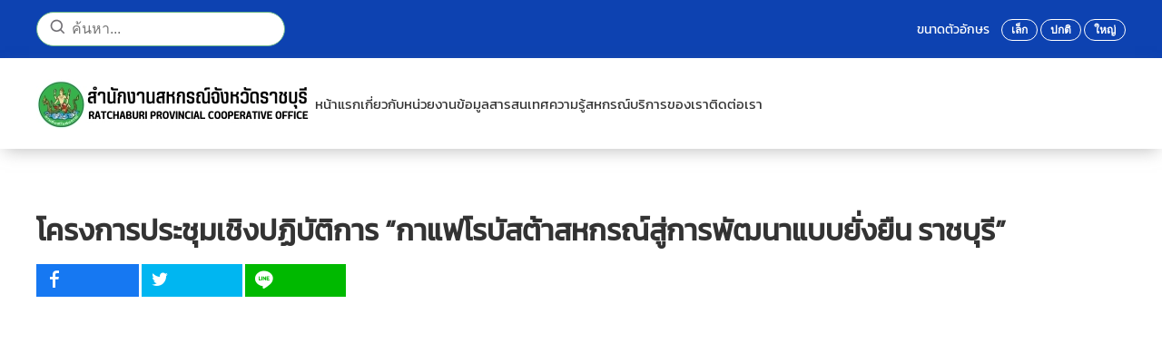

--- FILE ---
content_type: text/html; charset=utf-8
request_url: https://ratchaburi.web.cpd.go.th/news-all/tv-pr/211-tv-12072566.html
body_size: 11497
content:
<!DOCTYPE html>
<html lang="th-th" dir="ltr">
    <head>
        <meta name="viewport" content="width=device-width, initial-scale=1">
        <link rel="icon" href="/images/logo-s.png" sizes="any">
                <link rel="apple-touch-icon" href="/images/logo-s.png">
        <meta charset="utf-8">
	<base href="https://ratchaburi.web.cpd.go.th/news-all/tv-pr/211-tv-12072566.html">
	<meta name="author" content="admincpd">
	<title>สื่อประชาสัมพันธ์ผ่านทีวี - โครงการประชุมเชิงปฏิบัติการ “กาแฟโรบัสต้าสหกรณ์สู่การพัฒนาแบบยั่งยืน ราชบุรี” </title>
	<link href="https://ratchaburi.web.cpd.go.th/news-all/tv-pr/211-tv-12072566.html" rel="canonical">
<link href="/media/vendor/joomla-custom-elements/css/joomla-alert.min.css?0.2.0" rel="stylesheet" />
	<link href="/components/com_flexicontent/librairies/jquery/css/ui-lightness/jquery-ui-1.13.1.css" rel="stylesheet" />
	<link href="/components/com_flexicontent/assets/css/flexicontent.css?f345fe65e1e13afea118e866923be533" rel="stylesheet" />
	<link href="/components/com_flexicontent/assets/css/j4x.css?f345fe65e1e13afea118e866923be533" rel="stylesheet" />
	<link href="/components/com_flexicontent/librairies/select2/select2.css?3.5.4" rel="stylesheet" />
	<link href="/components/com_flexicontent/assets/css/fcvote.css?f345fe65e1e13afea118e866923be533" rel="stylesheet" />
	<link href="/components/com_flexicontent/librairies/bootstrap-toggle/css/bootstrap2-toggle.min.css" rel="stylesheet" />
	<link href="/components/com_flexicontent/templates/grid-item-video/css/item.css" rel="stylesheet" />
	<link href="/components/com_flexicontent/assets/css/tabber.css?f345fe65e1e13afea118e866923be533" rel="stylesheet" />
	<link href="/plugins/system/ampz/ampz/css/ampz.min.css" rel="stylesheet" />
	<link href="//fonts.googleapis.com/css?family=Open+Sans:400,600,700" rel="stylesheet" />
	<link href="/media/plg_system_jcepro/site/css/content.min.css?badb4208be409b1335b815dde676300e" rel="stylesheet" />
	<link href="/media/jfontsize/css/jfontsize.css" rel="stylesheet" />
	<link href="/modules/mod_flexiadvsearch/tmpl_common/module.css?f345fe65e1e13afea118e866923be533" rel="stylesheet" />
	<link href="/components/com_flexicontent/assets/css/flexi_filters.css?f345fe65e1e13afea118e866923be533" rel="stylesheet" />
	<link href="/media/system/css/joomla-fontawesome.min.css?3.0.32" rel="stylesheet" as="style" onload="this.onload=null;this.rel='stylesheet'" />
	<link href="/templates/yootheme_province/css/theme.12.css?1746159880" rel="stylesheet" />
	<link href="/templates/yootheme_province/css/custom.css?3.0.32" rel="stylesheet" />
	<link href="/plugins/system/djpopup/modules/builder/assets/css/djpopup.css?3.0.32" rel="stylesheet" />
	<style>
			/* This is via voting field parameter, please edit field configuration to override them */
			.voting-row div.fcvote.fcvote-box-main {
				line-height:24px!important;
			}
			.voting-row div.fcvote.fcvote-box-main > ul.fcvote_list {
				height:24px!important;
				width:120px!important;
			}
			.voting-row div.fcvote.fcvote-box-main > ul.fcvote_list > li.voting-links a,
			.voting-row div.fcvote.fcvote-box-main > ul.fcvote_list > li.current-rating {
				height:24px!important;
				line-height:24px!important;
			}
			.voting-row div.fcvote.fcvote-box-main > ul.fcvote_list,
			.voting-row div.fcvote.fcvote-box-main > ul.fcvote_list > li.voting-links a:hover,
			.voting-row div.fcvote.fcvote-box-main > ul.fcvote_list > li.current-rating {
				background-image:url(/components/com_flexicontent/assets/images/star-medium.png)!important;
			}
			
			/* This is via voting field parameter, please edit field configuration to override them */
			.voting-row div.fcvote > ul.fcvote_list {
				height:24px!important;
				width:120px!important;
			}
			.voting-row div.fcvote > ul.fcvote_list > li.voting-links a,
			.voting-row div.fcvote > ul.fcvote_list > li.current-rating {
				height:24px!important;
				line-height:24px!important;
			}
			.voting-row div.fcvote > ul.fcvote_list,
			.voting-row div.fcvote > ul.fcvote_list > li.voting-links a:hover,
			.voting-row div.fcvote > ul.fcvote_list > li.current-rating {
				background-image:url(/components/com_flexicontent/assets/images/star-medium.png)!important;
			}
			.voting-row div.fcvote ul.fcvote_list > .voting-links a.star1 { width: 20%!important; z-index: 6; }
.voting-row div.fcvote ul.fcvote_list > .voting-links a.star2 { width: 40%!important; z-index: 5; }
.voting-row div.fcvote ul.fcvote_list > .voting-links a.star3 { width: 60%!important; z-index: 4; }
.voting-row div.fcvote ul.fcvote_list > .voting-links a.star4 { width: 80%!important; z-index: 3; }
.voting-row div.fcvote ul.fcvote_list > .voting-links a.star5 { width: 100%!important; z-index: 2; }
</style>
	<style>
        #ampz_inline_mobile { background-color: #ffffff }
        @media (min-width: 600px) {
            #ampz_inline_mobile {
                display: none !important;
            }
        }
        @media (max-width: 600px) {
            #ampz_inline_mobile {
                display: block !important;
            }
        }</style>
	<style>.mfp-content{
			font-family: 'Open Sans', helvetica, arial, sans-serif;

		}</style>
<script type="application/json" class="joomla-script-options new">{"joomla.jtext":{"FLEXI_FORM_IS_BEING_SUBMITTED":"\u0e23\u0e39\u0e1b\u0e41\u0e1a\u0e1a\u0e08\u0e30\u0e16\u0e39\u0e01\u0e2a\u0e48\u0e07\u0e42\u0e1b\u0e23\u0e14\u0e23\u0e2d\u0e2a\u0e31\u0e01\u0e04\u0e23\u0e39\u0e48 ...","FLEXI_LOADING":"\u0e01\u0e33\u0e25\u0e31\u0e07\u0e42\u0e2b\u0e25\u0e14","FLEXI_NOT_AN_IMAGE_FILE":"FLEXI_NOT_AN_IMAGE_FILE","FLEXI_IMAGE":"\u0e1e\u0e32\u0e23\u0e32\u0e21\u0e34\u0e40\u0e15\u0e2d\u0e23\u0e4c\u0e23\u0e39\u0e1b\u0e20\u0e32\u0e1e","FLEXI_LOADING_IMAGES":"FLEXI_LOADING_IMAGES","FLEXI_THUMBNAILS":"FLEXI_THUMBNAILS","FLEXI_NO_ITEMS_SELECTED":"FLEXI_NO_ITEMS_SELECTED","FLEXI_ARE_YOU_SURE":"FLEXI_ARE_YOU_SURE","FLEXI_APPLYING_FILTERING":"\u0e43\u0e0a\u0e49\u0e01\u0e32\u0e23\u0e01\u0e23\u0e2d\u0e07","FLEXI_TYPE_TO_LIST":"... \u0e23\u0e32\u0e22\u0e01\u0e32\u0e23\u0e0a\u0e19\u0e34\u0e14","FLEXI_TYPE_TO_FILTER":"... \u0e0a\u0e19\u0e34\u0e14\u0e17\u0e35\u0e48\u0e08\u0e30\u0e01\u0e23\u0e2d\u0e07","FLEXI_UPDATING_CONTENTS":"\u0e2d\u0e31\u0e1b\u0e40\u0e14\u0e15\u0e40\u0e19\u0e37\u0e49\u0e2d\u0e2b\u0e32....","FLEXI_YOUR_BROWSER_DOES_NOT_SUPPORT_AJAX":"\u0e40\u0e1a\u0e23\u0e32\u0e27\u0e4c\u0e40\u0e0b\u0e2d\u0e23\u0e4c\u0e02\u0e2d\u0e07\u0e04\u0e38\u0e13\u0e44\u0e21\u0e48\u0e2a\u0e19\u0e31\u0e1a\u0e2a\u0e19\u0e38\u0e19 Ajax","FLEXI_ADDED_TO_YOUR_FAVOURITES":"\u0e40\u0e1e\u0e34\u0e48\u0e21\u0e40\u0e1b\u0e47\u0e19\u0e23\u0e32\u0e22\u0e01\u0e32\u0e23\u0e42\u0e1b\u0e23\u0e14\u0e02\u0e2d\u0e07\u0e04\u0e38\u0e13","FLEXI_YOU_NEED_TO_LOGIN":"\u0e04\u0e38\u0e13\u0e15\u0e49\u0e2d\u0e07\u0e40\u0e02\u0e49\u0e32\u0e2a\u0e39\u0e48\u0e23\u0e30\u0e1a\u0e1a\u0e01\u0e48\u0e2d\u0e19 \u0e16\u0e36\u0e07\u0e08\u0e30\u0e16\u0e39\u0e01\u0e40\u0e1e\u0e34\u0e48\u0e21\u0e25\u0e07\u0e43\u0e19\u0e23\u0e32\u0e22\u0e01\u0e32\u0e23\u0e42\u0e1b\u0e23\u0e14\u0e02\u0e2d\u0e07\u0e04\u0e38\u0e13","FLEXI_REMOVED_FROM_YOUR_FAVOURITES":"\u0e25\u0e1a\u0e2d\u0e2d\u0e01\u0e08\u0e32\u0e01\u0e23\u0e32\u0e22\u0e01\u0e32\u0e23\u0e42\u0e1b\u0e23\u0e14\u0e02\u0e2d\u0e07\u0e04\u0e38\u0e13","FLEXI_USERS":"\u0e2a\u0e21\u0e32\u0e0a\u0e34\u0e01","FLEXI_FAVOURE":"\u0e40\u0e1e\u0e34\u0e48\u0e21\u0e43\u0e19\u0e23\u0e32\u0e22\u0e01\u0e32\u0e23\u0e42\u0e1b\u0e23\u0e14","FLEXI_REMOVE_FAVOURITE":"\u0e25\u0e1a\u0e23\u0e32\u0e22\u0e01\u0e32\u0e23\u0e19\u0e35\u0e49\u0e08\u0e32\u0e01\u0e23\u0e32\u0e22\u0e01\u0e32\u0e23\u0e42\u0e1b\u0e23\u0e14\u0e02\u0e2d\u0e07\u0e04\u0e38\u0e13","FLEXI_FAVS_YOU_HAVE_SUBSCRIBED":"You have subscribed","FLEXI_FAVS_CLICK_TO_SUBSCRIBE":"Click to subscribe","FLEXI_TOTAL":"\u0e17\u0e31\u0e49\u0e07\u0e2b\u0e21\u0e14","ERROR":"\u0e21\u0e35\u0e02\u0e49\u0e2d\u0e1c\u0e34\u0e14\u0e1e\u0e25\u0e32\u0e14","MESSAGE":"\u0e02\u0e49\u0e2d\u0e04\u0e27\u0e32\u0e21","NOTICE":"\u0e41\u0e08\u0e49\u0e07\u0e43\u0e2b\u0e49\u0e17\u0e23\u0e32\u0e1a","WARNING":"\u0e04\u0e33\u0e40\u0e15\u0e37\u0e2d\u0e19","JCLOSE":"\u0e1b\u0e34\u0e14","JOK":"\u0e15\u0e01\u0e25\u0e07","JOPEN":"\u0e40\u0e1b\u0e34\u0e14"},"system.paths":{"root":"","rootFull":"https:\/\/ratchaburi.web.cpd.go.th\/","base":"","baseFull":"https:\/\/ratchaburi.web.cpd.go.th\/"},"csrf.token":"561b16eaebcd0479e94e0c84450911b5"}</script>
	<script src="/media/system/js/core.min.js?37ffe4186289eba9c5df81bea44080aff77b9684"></script>
	<script src="/media/vendor/webcomponentsjs/js/webcomponents-bundle.min.js?2.8.0" nomodule defer></script>
	<script src="/media/system/js/messages-es5.min.js?c29829fd2432533d05b15b771f86c6637708bd9d" nomodule defer></script>
	<script src="/media/system/js/joomla-hidden-mail-es5.min.js?b2c8377606bb898b64d21e2d06c6bb925371b9c3" nomodule defer></script>
	<script src="/media/vendor/jquery/js/jquery.min.js?3.7.1"></script>
	<script src="/media/legacy/js/jquery-noconflict.min.js?647005fc12b79b3ca2bb30c059899d5994e3e34d"></script>
	<script src="/media/system/js/joomla-hidden-mail.min.js?065992337609bf436e2fedbcbdc3de1406158b97" type="module"></script>
	<script src="/media/system/js/messages.min.js?7f7aa28ac8e8d42145850e8b45b3bc82ff9a6411" type="module"></script>
	<script src="/components/com_flexicontent/librairies/jquery/js/jquery-ui-1.13.1/jquery-ui.min.js"></script>
	<script src="/components/com_flexicontent/assets/js/flexi-lib.js?f345fe65e1e13afea118e866923be533"></script>
	<script src="/components/com_flexicontent/librairies/mousewheel/jquery.mousewheel.min.js"></script>
	<script src="/components/com_flexicontent/librairies/select2/select2.min.js?3.5.4"></script>
	<script src="/components/com_flexicontent/librairies/select2/select2.sortable.js?3.5.4"></script>
	<script src="/components/com_flexicontent/librairies/select2/select2_locale_th.js?3.5.4"></script>
	<script src="/components/com_flexicontent/assets/js/tmpl-common.js?f345fe65e1e13afea118e866923be533"></script>
	<script src="/components/com_flexicontent/assets/js/jquery-easing.js?f345fe65e1e13afea118e866923be533"></script>
	<script src="/components/com_flexicontent/assets/js/fcvote.js?f345fe65e1e13afea118e866923be533"></script>
	<script src="/components/com_flexicontent/librairies/bootstrap-toggle/js/bootstrap2-toggle.min.js"></script>
	<script src="/components/com_flexicontent/assets/js/fcfav.js?f345fe65e1e13afea118e866923be533"></script>
	<script src="/plugins/flexicontent_fields/sharedmedia/js/view.js?f345fe65e1e13afea118e866923be533"></script>
	<script src="/components/com_flexicontent/assets/js/tabber-minimized.js?f345fe65e1e13afea118e866923be533"></script>
	<script src="/plugins/system/ampz/ampz/js/ampz.min.js"></script>
	<script src="/media/jfontsize/js/jquery.jfontsize-1.0.min.js"></script>
	<script src="/media/com_widgetkit/js/maps.js" defer></script>
	<script src="/templates/yootheme/vendor/assets/uikit/dist/js/uikit.min.js?3.0.32"></script>
	<script src="/templates/yootheme/vendor/assets/uikit/dist/js/uikit-icons-design-bites.min.js?3.0.32"></script>
	<script src="/templates/yootheme/js/theme.js?3.0.32"></script>
	<script src="/plugins/system/djpopup/modules/builder/assets/js/djpopup.js?3.0.32"></script>
	<script>
				var jbase_url_fc = "https:\/\/ratchaburi.web.cpd.go.th\/";
				var jroot_url_fc = "https:\/\/ratchaburi.web.cpd.go.th\/";
				var jclient_path_fc = "";
			</script>
	<script>
					var fc_sef_lang = 'th';
					var fc_root_uri = '';
					var fc_base_uri = '';
					var FC_URL_VARS = [];
				</script>
	<script>
					jQuery( document ).ready(function() {
						jQuery("body").prepend('\
							<div id="fc_filter_form_blocker" style="display: none;">\
								<div class="fc_blocker_overlay" style="background-color: rgba(0, 0, 0, 0.3);"></div>\
								<div class="fc_blocker_content" style="background-color: rgba(255, 255, 255, 1); color: rgba(0, 0, 0, 1);">\
									\
									<div class="fc_blocker_mssg" style="" >ใช้การกรอง</div>\
									<div class="fc_blocker_bar"><div style="background-color: rgba(0, 153, 255, 1);"></div></div>\
								</div>\
							</div>\
						');
					});
				</script>
	<script>
				if (typeof jQuery.fn.chosen == 'function') {
					jQuery.fn.chosen_fc = jQuery.fn.chosen;
					jQuery.fn.chosen = function(){
						var args = arguments;
						var result;
						jQuery(this).each(function() {
							if (jQuery(this).hasClass('use_select2_lib') || jQuery(this).hasClass('fc_no_js_attach')) return;
							result = jQuery(this).chosen_fc(args);
						});
						return result;
					};
				}
				
					jQuery(document).ready(function()
					{
						window.skip_select2_js = 0;
						fc_attachSelect2('body');
					});
				</script>
	<script>
					jQuery(document).ready(function(){
						jQuery('input.fc_checkboxtoggle').bootstrapToggle();
					});
				</script>
	<script>
		var fcfav_toggle_style = 2;
		var fcfav_status_info = 0;
		var fcfav_toggle_info = 1;
	</script>
	<script> document.write('<style type="text/css">.fctabber{display:none;}<\/style>'); </script>
	<script>
		var fc_validateOnSubmitForm = 1;
	</script>
	<script>var ampzSettings = {"ampzCounts":"","ampzNetworks":["facebook","twitter","line"],"ampzEntranceDelay":"1.5s","ampzEntranceDelayMobile":"1.5s","ampzMobileOnlyButtons":"","ampzMobileWidth":"600","ampzFlyinEntranceEffect":"ampz_flyin_right bounceInUp","ampzThresholdTotalShares":"0","ampzBaseUrl":"https:\/\/ratchaburi.web.cpd.go.th\/","ampzShareUrl":"https%3A%2F%2Fratchaburi.web.cpd.go.th%2Fnews-all%2Ftv-pr%2F211-tv-12072566.html","ampzOpenInNewTab":"","ampzFbAT":"0","ampzCacheLifetime":"3600","ampzCachedCounts":"","ampzFlyInTriggerBottom":"","ampzFlyInTriggerTime":"","ampzFlyInTriggerTimeSeconds":"10000","ampzActiveComponent":"com_flexicontent","ampzFlyInDisplayMobile":"","ampzInlineDisplayMobile":"","ampzInlineDisableExpandOnHover":"","ampzSidebarDisplayMobile":"","ampzFlyInCookieType":"never","ampzFlyInCookieDuration":"5","ampzSideBarVisibility":"inline","ampzMobileVisibility":"inline","ampzSideBarStartClosed":""};</script>
	<script>document.addEventListener('DOMContentLoaded', function() {
            Array.prototype.slice.call(document.querySelectorAll('a span[id^="cloak"]')).forEach(function(span) {
                span.innerText = span.textContent;
            });
        });</script>
	<script>
	jQuery(document).ready(function() {
		jQuery("#default_form_132 input:not(.fc_autosubmit_exclude):not(.select2-input), #default_form_132 select:not(.fc_autosubmit_exclude)").on("change", function() {
			var form=document.getElementById("default_form_132");
			adminFormPrepare(form, 1);
		});
	});
</script>
	<!--[if IE 8]>
				<link href="/components/com_flexicontent/assets/css/ie8.css?f345fe65e1e13afea118e866923be533" rel="stylesheet" />
				<![endif]-->
	<meta property="og:title" content="โครงการประชุมเชิงปฏิบัติการ “กาแฟโรบัสต้าสหกรณ์สู่การพัฒนาแบบยั่งยืน ราชบุรี”" />
	<meta property="og:description" content=" กรมส่งเสริมสหกรณ์ จัดประชุมเชิงปฏิบติการ “กาแฟโรบัสต้า สหกรณ์สู่การพัฒนาแบบยั่งยืน ราชบุรี” สนับสนุนองค์ความรู้ และการแปรรูป และการตลาด ชูความหอม รสชาติอร่อยที่เป็นเอกลักษณ์ของกาแฟราชบุรี นายวิศิษฐ์ ศรีสุวรรณ์ อธิบดีกรมส่งเสริมสหกรณ์ เปิดโครงการประชุมเชิงปฏิบัติการ ..." />
	<script type="text/javascript">
	(function ($) {
		$().ready(function () {
			 $('body').jfontsize({
			     btnMinusClasseId: '#jfontsize-minus',
			     btnDefaultClasseId: '#jfontsize-default',
			     btnPlusClasseId: '#jfontsize-plus',
			     btnMinusMaxHits: 10,
			     btnPlusMaxHits: 10,
			     sizeChange: 2
			 });
		});
	})(jQuery)
</script>
	<script>var $theme = {};</script>

    
<!-- BEGIN Advanced Google Analytics - http://deconf.com/advanced-google-analytics-joomla/ -->

<script async src="https://www.googletagmanager.com/gtag/js?id=G-1DQJW54YKM"></script>
<script>
  window.dataLayer = window.dataLayer || [];
  function gtag(){dataLayer.push(arguments);}
  gtag('js', new Date());
  gtag('config', 'G-1DQJW54YKM', {
  'anonymize_ip': true,
  'custom_map': {'dimension1':'aiwp_dim_1','dimension2':'aiwp_dim_2','dimension3':'aiwp_dim_3','dimension4':'aiwp_dim_4'}
  });
  gtag('event', 'aiwp_dimensions', {'aiwp_dim_1':'admincpd','aiwp_dim_2':'\u0e2a\u0e37\u0e48\u0e2d\u0e1b\u0e23\u0e30\u0e0a\u0e32\u0e2a\u0e31\u0e21\u0e1e\u0e31\u0e19\u0e18\u0e4c\u0e1c\u0e48\u0e32\u0e19\u0e17\u0e35\u0e27\u0e35','aiwp_dim_3':'2023','aiwp_dim_4':'guest'});

  if (window.performance) {
    var timeSincePageLoad = Math.round(performance.now());
    gtag('event', 'timing_complete', {
      'name': 'load',
      'value': timeSincePageLoad,
      'event_category': 'JS Dependencies'
    });
  }
</script>
<!-- END Advanced Google Analytics -->


</head>
    <body class="item-id-211 item-catid-23 type-id-2 type-alias-video ">

        
        
        <div class="tm-page">

                        


<div class="tm-header-mobile uk-hidden@m" uk-header>


    
        <div class="uk-navbar-container">

            <div class="uk-container uk-container-expand">
                <nav class="uk-navbar" uk-navbar="{&quot;container&quot;:&quot;.tm-header-mobile&quot;}">

                                        <div class="uk-navbar-left">

                                                    <a href="https://ratchaburi.web.cpd.go.th/" aria-label="Back to home" class="uk-logo uk-navbar-item">
    <picture>
<source type="image/webp" srcset="/templates/yootheme/cache/b2/logocpd2566-b2750da2.webp 306w, /templates/yootheme/cache/14/logocpd2566-14eb7810.webp 307w" sizes="(min-width: 307px) 307px">
<img alt loading="eager" src="/templates/yootheme/cache/cd/logocpd2566-cd356535.png" width="307" height="55">
</picture></a>
                        
                        
                    </div>
                    
                    
                                        <div class="uk-navbar-right">

                                                    
                        
                        <a uk-toggle aria-label="Open Menu" href="#tm-dialog-mobile" class="uk-navbar-toggle">

        
        <div uk-navbar-toggle-icon></div>

        
    </a>

                    </div>
                    
                </nav>
            </div>

        </div>

    




        <div id="tm-dialog-mobile" uk-offcanvas="container: true; overlay: true" mode="slide" flip>
        <div class="uk-offcanvas-bar uk-flex uk-flex-column">

                        <button class="uk-offcanvas-close uk-close-large" type="button" uk-close uk-toggle="cls: uk-close-large; mode: media; media: @s"></button>
            
                        <div class="uk-margin-auto-bottom">
                
<div class="uk-grid uk-child-width-1-1">    <div>
<div class="uk-panel" id="module-menu-dialog-mobile">

    
    
<ul class="uk-nav uk-nav-default uk-nav-accordion" uk-nav="targets: &gt; .js-accordion">
    
	<li class="item-101"><a href="/"> หน้าแรก</a></li>
	<li class="item-102 js-accordion uk-parent"><a href> เกี่ยวกับหน่วยงาน <span uk-nav-parent-icon></span></a>
	<ul class="uk-nav-sub">

		<li class="item-176"><a href="/about-us/vision.html"> วิสัยทัศน์ พันธกิจ และเป้าหมาย</a></li>
		<li class="item-177"><a href="/about-us/structure.html"> โครงสร้างหน่วยงานและอัตรากำลัง</a></li>
		<li class="item-178"><a href="/about-us/authority.html"> อำนาจหน้าที่ของหน่วยงาน</a></li>
		<li class="item-330"><a href="/about-us/staff.html"> ทำเนียบบุคลากร</a></li>
		<li class="item-180"><a href="/about-us/plan-and-project.html"> แผนงาน/โครงการและงบประมาณในแต่ละปี</a></li>
		<li class="item-342"><a href="/about-us/resultactionplanyears.html"> รายงานผลการปฏิบัติงานในแต่ละปี</a></li>
		<li class="item-343"><a href="/about-us/cpdplan25662570.html"> แผนพัฒนาการสหกรณ์ ฉบับที่ 5 พ.ศ. 2566 - 2570</a></li></ul></li>
	<li class="item-103 js-accordion uk-parent"><a href> ข้อมูลสารสนเทศ <span uk-nav-parent-icon></span></a>
	<ul class="uk-nav-sub">

		<li class="item-181"><a href="/maindata/deputy-registrar-of-cooperatives.html"> ชื่อรองนายทะเบียนสหกรณ์</a></li>
		<li class="item-182"><a href="https://drive.google.com/file/d/1kVMp-_FJksT7sf9RRgkg9vc-tFOb0Lw5/view?usp=sharing" target="_blank"> ชื่อผู้ตรวจการสหกรณ์</a></li>
		<li class="item-344"><a href="https://drive.google.com/file/d/100M1zuOfmm8lAL9w-8FzDXxOWMEftIXe/view?usp=sharing" target="_blank"> ผู้สอบบัญชีสหกรณ์</a></li>
		<li class="item-183"><a href="https://drive.google.com/file/d/17H0am152IL6V9ih-2NWuImZ3Kx2ykEi-/view?usp=sharing" target="_blank"> ชื่อผู้ชำระบัญชี</a></li>
		<li class="item-184"><a href="/maindata/cooperative-information.html"> สารสนเทศสหกรณ์</a></li>
		<li class="item-185"><a href="/maindata/farmers-information.html"> สารสนเทศกลุ่มเกษตรกร</a></li>
		<li class="item-186"><a href="/maindata/career-information.html"> สารสนเทศกลุ่มอาชีพ</a></li>
		<li class="item-345"><a href="/maindata/cpd-reportall.html"> รายงานประจำปี</a></li>
		<li class="item-187"><a href="/maindata/cooperative-development-fund.html"> กองทุนพัฒนาสหกรณ์</a></li>
		<li class="item-188"><a href="/maindata/cooperatives-in-royal-initiative-projects.html"> สหกรณ์ในโครงการพระราชดำริ</a></li></ul></li>
	<li class="item-104 js-accordion uk-parent"><a href> ความรู้สหกรณ์ <span uk-nav-parent-icon></span></a>
	<ul class="uk-nav-sub">

		<li class="item-189"><a href="/cooperative-knowledge/history-of-the-father-of-thai-cooperatives.html"> ประวัติพระบิดาแห่งการสหกรณ์ไทย</a></li>
		<li class="item-190"><a href="/cooperative-knowledge/cooperative-history.html"> ประวัติการสหกรณ์</a></li>
		<li class="item-191"><a href="/cooperative-knowledge/history-of-cooperatives-in-thailand.html"> ประวัติการสหกรณ์ในประเทศไทย</a></li>
		<li class="item-192"><a href="/cooperative-knowledge/definition-of-cooperative.html"> ความหมายของสหกรณ์</a></li>
		<li class="item-193"><a href="/cooperative-knowledge/cooperative-type.html"> ประเภทสหกรณ์</a></li>
		<li class="item-194"><a href="/cooperative-knowledge/cooperative-values.html"> คุณค่าสหกรณ์</a></li>
		<li class="item-195"><a href="/cooperative-knowledge/ideology-principles-methods.html"> อุดมการณ์สหกรณ์/หลักการณ์สหกรณ์/วิธีการสหกรณ์</a></li>
		<li class="item-196"><a href="/cooperative-knowledge/draft-regulations-for-cooperatives.html"> ร่างระเบียบข้อบังคับสหกรณ์</a></li>
		<li class="item-197"><a href="/cooperative-knowledge/cooperative-establishment-process.html"> ขั้นตอนการจัดตั้งสหกรณ์</a></li>
		<li class="item-198"><a href="/cooperative-knowledge/comparisons.html"> ข้อเปรียบเทียบระหว่างสหกรณ์กับองค์กรธุรกิจรูปแบบอื่น</a></li>
		<li class="item-199"><a href="/cooperative-knowledge/code-of-conduct.html"> การกำหนดจรรยาบรรณของคณะกรรมการและเจ้าหน้าที่สหกรณ์</a></li>
		<li class="item-105"><a href="http://e-service.cpd.go.th/elib/list_g1.asp" target="_blank"> กฏหมายสหกรณ์</a></li></ul></li>
	<li class="item-107 js-accordion uk-parent"><a href> บริการของเรา <span uk-nav-parent-icon></span></a>
	<ul class="uk-nav-sub">

		<li class="item-200"><a href="/service/cooperative-establishment-process.html">  ขั้นตอนการจัดตั้งสหกรณ์</a></li>
		<li class="item-201"><a href="https://cpd.go.th/infographic-cpd" target="_blank"> อินโฟกราฟฟิกบริการประชาชน</a></li>
		<li class="item-202"><a href="/service/form-download.html"> ดาวน์โหลดแบบฟอร์ม</a></li>
		<li class="item-203"><a href="/service/document-download.html"> เอกสารดาวน์โหลด</a></li>
		<li class="item-204"><a href="/service/km.html"> การจัดการองค์ความรู้ (KM) </a></li>
		<li class="item-205"><a href="/service/faq.html"> คำถามที่พบบ่อย(FAQ)</a></li>
		<li class="item-206"><a href="https://cpd.go.th/app-cpd.html" target="_blank"> แอพพลิเคชั่นกรมส่งเสริมสหกรณ์</a></li></ul></li>
	<li class="item-212 uk-parent"><a href="#" uk-scroll> ติดต่อเรา <span uk-nav-parent-icon></span></a>
	<ul class="uk-nav-sub">

		<li class="item-225"><a href="/contact-us/address-and-tel.html"> ติดต่อเรา</a></li>
		<li class="item-213"><a href="/contact-us/webboard.html"> เว็บบอร์ด</a></li>
		<li class="item-214"><a href="/contact-us/sitemap.html"> แผนผังเว็บไซต์</a></li></ul></li>
	<li class="item-327"><a href="/search.html" class="search-extend"> ค้นหา</a></li></ul>

</div>
</div></div>
            </div>
            
            
        </div>
    </div>
    
    
    

</div>



<div class="tm-toolbar tm-toolbar-default uk-visible@m">
    <div class="uk-container uk-flex uk-flex-middle">

                <div>
            <div class="uk-grid-medium uk-child-width-auto uk-flex-middle" uk-grid="margin: uk-margin-small-top">

                                <div>
<div class="uk-panel" id="module-132">

    
    
<div class="mod_flexiadvsearch_wrapper mod_flexiadvsearch_wrap" id="mod_flexiadvsearch_default132">

<form class="mod_flexiadvsearch" name="default_form_132" id="default_form_132" action="/search.html" method="post" role="search">

	
					<input type="hidden" name="contenttypes[]" value="2" />
				<input type="hidden" name="contenttypes[]" value="3" />
			
	<div class="search">
		<input name="option" type="hidden" value="com_flexicontent" />
		<input name="view" type="hidden" value="search" />
		<span class="fc_filter_html fc_text_search">
		
			<input type="text"
				data-txt_ac_lang="th-TH"
				id="mod_search_searchword-132" class="fc_text_filter fc_index_complete_simple fc_basic_complete "
				placeholder="ค้นหา..." label="ค้นหา..."  name="q"  size="20" maxlength="200" value="" aria-label="ค้นหา..."  /><input type="submit" value="ค้นหา" style="position:absolute; left:-9999px;" onclick="this.form.q.focus();" />
		</span>
	</div>


</form>
</div>


</div>
</div>
                
                
            </div>
        </div>
        
                <div class="uk-margin-auto-left">
            <div class="uk-grid-medium uk-child-width-auto uk-flex-middle" uk-grid="margin: uk-margin-small-top">
                <div>
<div class="uk-panel" id="module-133">

    
    <div class="jfontsize">ขนาดตัวอักษร
	<a class="jfontsize-button" id="jfontsize-minus">เล็ก</a>
	<a class="jfontsize-button" id="jfontsize-default">ปกติ</a>
	<a class="jfontsize-button" id="jfontsize-plus">ใหญ่</a>
</div>

</div>
</div>
            </div>
        </div>
        
    </div>
</div>

<div class="tm-header uk-visible@m" uk-header>



    
        <div class="uk-navbar-container">

            <div class="uk-container">
                <nav class="uk-navbar" uk-navbar="{&quot;align&quot;:&quot;left&quot;,&quot;container&quot;:&quot;.tm-header&quot;,&quot;boundary&quot;:&quot;.tm-header .uk-navbar-container&quot;}">

                                        <div class="uk-navbar-left">

                                                    <a href="https://ratchaburi.web.cpd.go.th/" aria-label="Back to home" class="uk-logo uk-navbar-item">
    <picture>
<source type="image/webp" srcset="/templates/yootheme/cache/b2/logocpd2566-b2750da2.webp 306w, /templates/yootheme/cache/14/logocpd2566-14eb7810.webp 307w" sizes="(min-width: 307px) 307px">
<img alt loading="eager" src="/templates/yootheme/cache/cd/logocpd2566-cd356535.png" width="307" height="55">
</picture></a>
                        
                                                    
<ul class="uk-navbar-nav">
    
	<li class="item-101"><a href="/"> หน้าแรก</a></li>
	<li class="item-102 uk-parent"><a role="button"> เกี่ยวกับหน่วยงาน</a>
	<div class="uk-navbar-dropdown" uk-drop="{&quot;clsDrop&quot;:&quot;uk-navbar-dropdown&quot;,&quot;flip&quot;:&quot;false&quot;,&quot;container&quot;:&quot;.tm-header&quot;,&quot;mode&quot;:&quot;hover&quot;,&quot;pos&quot;:&quot;bottom-left&quot;}"><div class="uk-navbar-dropdown-grid uk-child-width-1-1" uk-grid><div><ul class="uk-nav uk-navbar-dropdown-nav">

		<li class="item-176"><a href="/about-us/vision.html"> วิสัยทัศน์ พันธกิจ และเป้าหมาย</a></li>
		<li class="item-177"><a href="/about-us/structure.html"> โครงสร้างหน่วยงานและอัตรากำลัง</a></li>
		<li class="item-178"><a href="/about-us/authority.html"> อำนาจหน้าที่ของหน่วยงาน</a></li>
		<li class="item-330"><a href="/about-us/staff.html"> ทำเนียบบุคลากร</a></li>
		<li class="item-180"><a href="/about-us/plan-and-project.html"> แผนงาน/โครงการและงบประมาณในแต่ละปี</a></li>
		<li class="item-342"><a href="/about-us/resultactionplanyears.html"> รายงานผลการปฏิบัติงานในแต่ละปี</a></li>
		<li class="item-343"><a href="/about-us/cpdplan25662570.html"> แผนพัฒนาการสหกรณ์ ฉบับที่ 5 พ.ศ. 2566 - 2570</a></li></ul></div></div></div></li>
	<li class="item-103 uk-parent"><a role="button"> ข้อมูลสารสนเทศ</a>
	<div class="uk-navbar-dropdown" uk-drop="{&quot;clsDrop&quot;:&quot;uk-navbar-dropdown&quot;,&quot;flip&quot;:&quot;false&quot;,&quot;container&quot;:&quot;.tm-header&quot;,&quot;mode&quot;:&quot;hover&quot;,&quot;pos&quot;:&quot;bottom-left&quot;}"><div class="uk-navbar-dropdown-grid uk-child-width-1-1" uk-grid><div><ul class="uk-nav uk-navbar-dropdown-nav">

		<li class="item-181"><a href="/maindata/deputy-registrar-of-cooperatives.html"> ชื่อรองนายทะเบียนสหกรณ์</a></li>
		<li class="item-182"><a href="https://drive.google.com/file/d/1kVMp-_FJksT7sf9RRgkg9vc-tFOb0Lw5/view?usp=sharing" target="_blank"> ชื่อผู้ตรวจการสหกรณ์</a></li>
		<li class="item-344"><a href="https://drive.google.com/file/d/100M1zuOfmm8lAL9w-8FzDXxOWMEftIXe/view?usp=sharing" target="_blank"> ผู้สอบบัญชีสหกรณ์</a></li>
		<li class="item-183"><a href="https://drive.google.com/file/d/17H0am152IL6V9ih-2NWuImZ3Kx2ykEi-/view?usp=sharing" target="_blank"> ชื่อผู้ชำระบัญชี</a></li>
		<li class="item-184"><a href="/maindata/cooperative-information.html"> สารสนเทศสหกรณ์</a></li>
		<li class="item-185"><a href="/maindata/farmers-information.html"> สารสนเทศกลุ่มเกษตรกร</a></li>
		<li class="item-186"><a href="/maindata/career-information.html"> สารสนเทศกลุ่มอาชีพ</a></li>
		<li class="item-345"><a href="/maindata/cpd-reportall.html"> รายงานประจำปี</a></li>
		<li class="item-187"><a href="/maindata/cooperative-development-fund.html"> กองทุนพัฒนาสหกรณ์</a></li>
		<li class="item-188"><a href="/maindata/cooperatives-in-royal-initiative-projects.html"> สหกรณ์ในโครงการพระราชดำริ</a></li></ul></div></div></div></li>
	<li class="item-104 uk-parent"><a role="button"> ความรู้สหกรณ์</a>
	<div class="uk-navbar-dropdown" uk-drop="{&quot;clsDrop&quot;:&quot;uk-navbar-dropdown&quot;,&quot;flip&quot;:&quot;false&quot;,&quot;container&quot;:&quot;.tm-header&quot;,&quot;mode&quot;:&quot;hover&quot;,&quot;pos&quot;:&quot;bottom-left&quot;}"><div class="uk-navbar-dropdown-grid uk-child-width-1-1" uk-grid><div><ul class="uk-nav uk-navbar-dropdown-nav">

		<li class="item-189"><a href="/cooperative-knowledge/history-of-the-father-of-thai-cooperatives.html"> ประวัติพระบิดาแห่งการสหกรณ์ไทย</a></li>
		<li class="item-190"><a href="/cooperative-knowledge/cooperative-history.html"> ประวัติการสหกรณ์</a></li>
		<li class="item-191"><a href="/cooperative-knowledge/history-of-cooperatives-in-thailand.html"> ประวัติการสหกรณ์ในประเทศไทย</a></li>
		<li class="item-192"><a href="/cooperative-knowledge/definition-of-cooperative.html"> ความหมายของสหกรณ์</a></li>
		<li class="item-193"><a href="/cooperative-knowledge/cooperative-type.html"> ประเภทสหกรณ์</a></li>
		<li class="item-194"><a href="/cooperative-knowledge/cooperative-values.html"> คุณค่าสหกรณ์</a></li>
		<li class="item-195"><a href="/cooperative-knowledge/ideology-principles-methods.html"> อุดมการณ์สหกรณ์/หลักการณ์สหกรณ์/วิธีการสหกรณ์</a></li>
		<li class="item-196"><a href="/cooperative-knowledge/draft-regulations-for-cooperatives.html"> ร่างระเบียบข้อบังคับสหกรณ์</a></li>
		<li class="item-197"><a href="/cooperative-knowledge/cooperative-establishment-process.html"> ขั้นตอนการจัดตั้งสหกรณ์</a></li>
		<li class="item-198"><a href="/cooperative-knowledge/comparisons.html"> ข้อเปรียบเทียบระหว่างสหกรณ์กับองค์กรธุรกิจรูปแบบอื่น</a></li>
		<li class="item-199"><a href="/cooperative-knowledge/code-of-conduct.html"> การกำหนดจรรยาบรรณของคณะกรรมการและเจ้าหน้าที่สหกรณ์</a></li>
		<li class="item-105"><a href="http://e-service.cpd.go.th/elib/list_g1.asp" target="_blank"> กฏหมายสหกรณ์</a></li></ul></div></div></div></li>
	<li class="item-107 uk-parent"><a role="button"> บริการของเรา</a>
	<div class="uk-navbar-dropdown" uk-drop="{&quot;clsDrop&quot;:&quot;uk-navbar-dropdown&quot;,&quot;flip&quot;:&quot;false&quot;,&quot;container&quot;:&quot;.tm-header&quot;,&quot;mode&quot;:&quot;hover&quot;,&quot;pos&quot;:&quot;bottom-left&quot;}"><div class="uk-navbar-dropdown-grid uk-child-width-1-1" uk-grid><div><ul class="uk-nav uk-navbar-dropdown-nav">

		<li class="item-200"><a href="/service/cooperative-establishment-process.html">  ขั้นตอนการจัดตั้งสหกรณ์</a></li>
		<li class="item-201"><a href="https://cpd.go.th/infographic-cpd" target="_blank"> อินโฟกราฟฟิกบริการประชาชน</a></li>
		<li class="item-202"><a href="/service/form-download.html"> ดาวน์โหลดแบบฟอร์ม</a></li>
		<li class="item-203"><a href="/service/document-download.html"> เอกสารดาวน์โหลด</a></li>
		<li class="item-204"><a href="/service/km.html"> การจัดการองค์ความรู้ (KM) </a></li>
		<li class="item-205"><a href="/service/faq.html"> คำถามที่พบบ่อย(FAQ)</a></li>
		<li class="item-206"><a href="https://cpd.go.th/app-cpd.html" target="_blank"> แอพพลิเคชั่นกรมส่งเสริมสหกรณ์</a></li></ul></div></div></div></li>
	<li class="item-212 uk-parent"><a href="#" uk-scroll> ติดต่อเรา</a>
	<div class="uk-navbar-dropdown"><div class="uk-navbar-dropdown-grid uk-child-width-1-1" uk-grid><div><ul class="uk-nav uk-navbar-dropdown-nav">

		<li class="item-225"><a href="/contact-us/address-and-tel.html"> ติดต่อเรา</a></li>
		<li class="item-213"><a href="/contact-us/webboard.html"> เว็บบอร์ด</a></li>
		<li class="item-214"><a href="/contact-us/sitemap.html"> แผนผังเว็บไซต์</a></li></ul></div></div></div></li>
	<li class="item-327"><a href="/search.html" class="search-extend"> ค้นหา</a></li></ul>

                        
                        
                    </div>
                    
                    
                    
                </nav>
            </div>

        </div>

    







</div>

            
            

            
            <div id="tm-main"  class="tm-main uk-section uk-section-default" uk-height-viewport="expand: true">
                <div class="uk-container">

                    
                            
            
            <div id="system-message-container" aria-live="polite"></div>

            
<div id="flexicontent" class="flexicontent fc-item-block news fcitems fcitem211 fctype2 fcmaincat23 menuitem222 " itemscope itemtype="http://schema.org/Article">
	
		
  	
		
				
				
		
		
		
		
	
			<!-- BOF item title -->
		<h2 class="contentheading">
			<span class="fc_item_title" itemprop="name">
			โครงการประชุมเชิงปฏิบัติการ “กาแฟโรบัสต้าสหกรณ์สู่การพัฒนาแบบยั่งยืน ราชบุรี”			</span>
		</h2><!-- start ampz inline_top --><div id="ampz_inline_top" style= "font-family: 'Open Sans', helvetica, arial, sans-serif" class=""  data-combineafter="4" data-buttontemplate="template_amsterdam" data-buttonsize="ampz_btn_big" data-buttonwidth="orig_width">  <div class="ampz_container ampz_no_count"><ul>
                            <li class="">
        					    <a aria-label="inline_top_facebook" class="template_amsterdam ampz_btn ampz_btn_big ampz_facebook ampz_colorbg" data-url="https%3A%2F%2Fratchaburi.web.cpd.go.th%2Fnews-all%2Ftv-pr%2F211-tv-12072566.html" data-basecount="0" data-shareposition="inline_top"  data-sharetype="facebook" data-text="%E0%B8%AA%E0%B8%B7%E0%B9%88%E0%B8%AD%E0%B8%9B%E0%B8%A3%E0%B8%B0%E0%B8%8A%E0%B8%B2%E0%B8%AA%E0%B8%B1%E0%B8%A1%E0%B8%9E%E0%B8%B1%E0%B8%99%E0%B8%98%E0%B9%8C%E0%B8%9C%E0%B9%88%E0%B8%B2%E0%B8%99%E0%B8%97%E0%B8%B5%E0%B8%A7%E0%B8%B5+-+%E0%B9%82%E0%B8%84%E0%B8%A3%E0%B8%87%E0%B8%81%E0%B8%B2%E0%B8%A3%E0%B8%9B%E0%B8%A3%E0%B8%B0%E0%B8%8A%E0%B8%B8%E0%B8%A1%E0%B9%80%E0%B8%8A%E0%B8%B4%E0%B8%87%E0%B8%9B%E0%B8%8F%E0%B8%B4%E0%B8%9A%E0%B8%B1%E0%B8%95%E0%B8%B4%E0%B8%81%E0%B8%B2%E0%B8%A3+%26ldquo%3B%E0%B8%81%E0%B8%B2%E0%B9%81%E0%B8%9F%E0%B9%82%E0%B8%A3%E0%B8%9A%E0%B8%B1%E0%B8%AA%E0%B8%95%E0%B9%89%E0%B8%B2%E0%B8%AA%E0%B8%AB%E0%B8%81%E0%B8%A3%E0%B8%93%E0%B9%8C%E0%B8%AA%E0%B8%B9%E0%B9%88%E0%B8%81%E0%B8%B2%E0%B8%A3%E0%B8%9E%E0%B8%B1%E0%B8%92%E0%B8%99%E0%B8%B2%E0%B9%81%E0%B8%9A%E0%B8%9A%E0%B8%A2%E0%B8%B1%E0%B9%88%E0%B8%87%E0%B8%A2%E0%B8%B7%E0%B8%99+%E0%B8%A3%E0%B8%B2%E0%B8%8A%E0%B8%9A%E0%B8%B8%E0%B8%A3%E0%B8%B5%26rdquo%3B+"  href="#">
        					        <i class="ampz ampz-icoon ampz-icoon-facebook"></i>
                          <span class="ampz_network_label">FACEBOOK</span></a>
                        
                            <li class="">
        					    <a aria-label="inline_top_twitter" class="template_amsterdam ampz_btn ampz_btn_big ampz_twitter ampz_colorbg" data-url="https%3A%2F%2Fratchaburi.web.cpd.go.th%2Fnews-all%2Ftv-pr%2F211-tv-12072566.html" data-basecount="0" data-shareposition="inline_top"  data-sharetype="twitter" data-text="%E0%B8%AA%E0%B8%B7%E0%B9%88%E0%B8%AD%E0%B8%9B%E0%B8%A3%E0%B8%B0%E0%B8%8A%E0%B8%B2%E0%B8%AA%E0%B8%B1%E0%B8%A1%E0%B8%9E%E0%B8%B1%E0%B8%99%E0%B8%98%E0%B9%8C%E0%B8%9C%E0%B9%88%E0%B8%B2%E0%B8%99%E0%B8%97%E0%B8%B5%E0%B8%A7%E0%B8%B5+-+%E0%B9%82%E0%B8%84%E0%B8%A3%E0%B8%87%E0%B8%81%E0%B8%B2%E0%B8%A3%E0%B8%9B%E0%B8%A3%E0%B8%B0%E0%B8%8A%E0%B8%B8%E0%B8%A1%E0%B9%80%E0%B8%8A%E0%B8%B4%E0%B8%87%E0%B8%9B%E0%B8%8F%E0%B8%B4%E0%B8%9A%E0%B8%B1%E0%B8%95%E0%B8%B4%E0%B8%81%E0%B8%B2%E0%B8%A3+%26ldquo%3B%E0%B8%81%E0%B8%B2%E0%B9%81%E0%B8%9F%E0%B9%82%E0%B8%A3%E0%B8%9A%E0%B8%B1%E0%B8%AA%E0%B8%95%E0%B9%89%E0%B8%B2%E0%B8%AA%E0%B8%AB%E0%B8%81%E0%B8%A3%E0%B8%93%E0%B9%8C%E0%B8%AA%E0%B8%B9%E0%B9%88%E0%B8%81%E0%B8%B2%E0%B8%A3%E0%B8%9E%E0%B8%B1%E0%B8%92%E0%B8%99%E0%B8%B2%E0%B9%81%E0%B8%9A%E0%B8%9A%E0%B8%A2%E0%B8%B1%E0%B9%88%E0%B8%87%E0%B8%A2%E0%B8%B7%E0%B8%99+%E0%B8%A3%E0%B8%B2%E0%B8%8A%E0%B8%9A%E0%B8%B8%E0%B8%A3%E0%B8%B5%26rdquo%3B+"  href="#">
        					        <i class="ampz ampz-icoon ampz-icoon-twitter"></i>
                          <span class="ampz_network_label">TWITTER</span></a>
                        
                            <li class="">
        					    <a aria-label="inline_top_line" class="template_amsterdam ampz_btn ampz_btn_big ampz_line ampz_colorbg" data-url="https%3A%2F%2Fratchaburi.web.cpd.go.th%2Fnews-all%2Ftv-pr%2F211-tv-12072566.html" data-basecount="0" data-shareposition="inline_top"  data-sharetype="line" data-text="%E0%B8%AA%E0%B8%B7%E0%B9%88%E0%B8%AD%E0%B8%9B%E0%B8%A3%E0%B8%B0%E0%B8%8A%E0%B8%B2%E0%B8%AA%E0%B8%B1%E0%B8%A1%E0%B8%9E%E0%B8%B1%E0%B8%99%E0%B8%98%E0%B9%8C%E0%B8%9C%E0%B9%88%E0%B8%B2%E0%B8%99%E0%B8%97%E0%B8%B5%E0%B8%A7%E0%B8%B5+-+%E0%B9%82%E0%B8%84%E0%B8%A3%E0%B8%87%E0%B8%81%E0%B8%B2%E0%B8%A3%E0%B8%9B%E0%B8%A3%E0%B8%B0%E0%B8%8A%E0%B8%B8%E0%B8%A1%E0%B9%80%E0%B8%8A%E0%B8%B4%E0%B8%87%E0%B8%9B%E0%B8%8F%E0%B8%B4%E0%B8%9A%E0%B8%B1%E0%B8%95%E0%B8%B4%E0%B8%81%E0%B8%B2%E0%B8%A3+%26ldquo%3B%E0%B8%81%E0%B8%B2%E0%B9%81%E0%B8%9F%E0%B9%82%E0%B8%A3%E0%B8%9A%E0%B8%B1%E0%B8%AA%E0%B8%95%E0%B9%89%E0%B8%B2%E0%B8%AA%E0%B8%AB%E0%B8%81%E0%B8%A3%E0%B8%93%E0%B9%8C%E0%B8%AA%E0%B8%B9%E0%B9%88%E0%B8%81%E0%B8%B2%E0%B8%A3%E0%B8%9E%E0%B8%B1%E0%B8%92%E0%B8%99%E0%B8%B2%E0%B9%81%E0%B8%9A%E0%B8%9A%E0%B8%A2%E0%B8%B1%E0%B9%88%E0%B8%87%E0%B8%A2%E0%B8%B7%E0%B8%99+%E0%B8%A3%E0%B8%B2%E0%B8%8A%E0%B8%9A%E0%B8%B8%E0%B8%A3%E0%B8%B5%26rdquo%3B+"  href="#">
        					        <i class="ampz ampz-icoon ampz-icoon-line"></i>
                          <span class="ampz_network_label">LINE</span></a>
                        
                    </ul>
                </div>
            </div><!-- end ampz inline_top -->
		<!-- EOF item title -->
		
	
  

	

		
	
		
	
		
	
	
	<div class="fcclear"></div>
	
		
		
	
	<div class="fcclear"></div>
	
	
			<!-- BOF image/top row -->
		<div class="flexi topblock ">  <!-- NOTE: image block is inside top block ... -->
			
							<!-- BOF image block -->
								<div class="flexi image field_video">
					
		<div class="fc_sharedmedia_player_outer" id="player-video_211_0_box"
			style="min-width: 640px; min-height: 450px; border: none; overflow:hidden;"
		>
			<iframe id="player-video_211_0"
				class="fc_sharedmedia_player_frame seamless"
				src="https://www.youtube.com/embed/P6lfPbCxRDE?feature=oembed&autoplay=0"
				style="min-width:640px; min-height:450px; border: none; overflow:hidden;"
				allowfullscreen allowtransparency allow="autoplay"
			>
			</iframe>
		</div>
		<h3>กรมส่งเสริมสหกรณ์ หนุนสมาชิกฯ ยกระดับกาแฟราชบุรี</h3>
		
		
							<div class="fcclear"></div>
				</div>
								<!-- EOF image block -->
						
						
		</div>
		<!-- EOF image/top row -->
		
	
	<div class="fcclear"></div>
	
	
			<!-- BOF description -->
		<div class="description ">
										<div class="desc-content field_text"><div dir="auto"><span style="font-size: 14pt;">กรมส่งเสริมสหกรณ์ จัดประชุมเชิงปฏิบติการ “กาแฟโรบัสต้า สหกรณ์สู่การพัฒนาแบบยั่งยืน ราชบุรี” สนับสนุนองค์ความรู้ และการแปรรูป และการตลาด ชูความหอม <a tabindex="-1"></a>รสชาติอร่อยที่เป็นเอกลักษณ์ของกาแฟราชบุรี</span></div>
<div>&nbsp;</div>
<div dir="auto"><span style="font-size: 14pt;">นายวิศิษฐ์ ศรีสุวรรณ์ อธิบดีกรมส่งเสริมสหกรณ์ เปิดโครงการประชุมเชิงปฏิบัติการ “กาแฟโรบัสต้าสหกรณ์สู่การพัฒนาแบบยั่งยืน ราชบุรี” ในชื่องาน “กาแฟดีต้องดีตั้งแต่ราก” พร้อมส่งมอบกาแฟอาราบิก้าพันธุ์เชียงใหม่ 80 จากสมาคมกาแฟ และชาไทย ให้แก่ผู้แทนสหกรณ์การเกษตรผู้ปลูกกาแฟและผลไม้ยางหัก จำกัด จำนวน 50 ราย ณ สหกรณ์การเกษตรผู้ปลูกกาแฟและผลไม้ยางหัก จำกัด อำเภอปากท่อ จังหวัดราชบุรี</span></div>
<div dir="auto"><span style="font-size: 14pt;">ข่าว เรื่องพลบค่ำ ช่อง 9 MCOT HD หมายเลข 30</span></div></div>
					</div>
		<!-- EOF description -->
		
	
	<div class="fcclear"></div>
	
	
		
	
	<div class="fcclear"></div>
	
	
		
		
	
	<div class="fcclear"></div>
	
	
		
	
		
	
	
	
		
	
	
		
	
</div>


            
                        
                </div>
            </div>
            
            

            <!-- Builder #footer -->
<div id="footer-panel" class="uk-section-primary uk-section uk-section-small">
    
        
        
        
            
                                <div class="uk-container">                
                    
                    <div class="tm-grid-expand uk-grid-margin" uk-grid>
<div class="uk-width-1-3@s uk-width-1-3@m">
    
        
            
            
            
                
                    
<div class="uk-panel">
            <h3 class="el-title">                    สาระความรู้เกี่ยวกับสหกรณ์                </h3>    
    
<ul class="uk-nav uk-nav-default">
    
	<li class="item-227"><a href="https://cpd.go.th/knowledge/general-coop.html" target="_blank"> สาระความรู้เกี่ยวกับสหกรณ์</a></li>
	<li class="item-228"><a href="/nithan-animation.html"> นิทาน Animation</a></li>
	<li class="item-229"><a href="/pluk-fang-kha-niym-shkrn.html" target="_blank"> ปลูกฝังค่านิยมสหกรณ์</a></li>
	<li class="item-230"><a href="/shkrn-khux-xari.html" target="_blank"> สหกรณ์คืออะไร</a></li>
	<li class="item-231"><a href="/kaneid-shkrn.html" target="_blank"> กำเนิดสหกรณ์</a></li>
	<li class="item-232"><a href="/prawati-shkrn-ni-prathesthiy.html" target="_blank"> ประวัติสหกรณ์ในประเทศไทย</a></li></ul>

</div>

                
            
        
    
</div>

<div class="uk-width-1-3@s uk-width-1-3@m">
    
        
            
            
            
                
                    
<div class="uk-panel">
            <h3 class="el-title">                    เกี่ยวกับสหกรณ์                </h3>    
    
<ul class="uk-nav uk-nav-default">
    
	<li class="item-236"><a href="/xudmkarn-shkrn.html" target="_blank"> อุดมการณ์สหกรณ์ </a></li>
	<li class="item-239"><a href="/hlak-kar-shkrn.html" target="_blank"> หลักการสหกรณ์</a></li>
	<li class="item-233"><a href="/withi-kar-shkrn.html" target="_blank"> วิธีการสหกรณ์    </a></li>
	<li class="item-234"><a href="/khunkha-shkrn.html" target="_blank"> คุณค่าสหกรณ์ </a></li>
	<li class="item-235"><a href="/prapheth-khxng-shkrn.html" target="_blank"> ประเภทของสหกรณ์ </a></li>
	<li class="item-237"><a href="/kar-cad-tang-shkrn.html" target="_blank"> การจัดตั้งสหกรณ์ </a></li>
	<li class="item-238"><a href="/prayochn-khxng-shkrn.html" target="_blank"> ประโยชน์ของสหกรณ์ </a></li></ul>

</div>

                
            
        
    
</div>

<div class="uk-width-1-3@s uk-width-1-3@m">
    
        
            
            
            
                
                    
<div class="uk-panel">
            <h3 class="el-title">                    บริการประชาชน                </h3>    
    
<ul class="uk-nav uk-nav-default">
    
	<li class="item-240"><a href="https://ratchaburi.web.cpd.go.th/content_page/item/170-cpd-bookrbrpeople.html?preview=1"> คู่มือบริการประชาชน</a></li>
	<li class="item-241"><a href="/khan-txn-kar-cad-tang-shkrn.html" target="_blank"> ขั้นตอนการจัดตั้งสหกรณ์</a></li>
	<li class="item-242"><a href="http://regist.cpd.go.th/coop/login.php"> จองชื่อสหกรณ์ Online</a></li>
	<li class="item-243"><a href="http://e-service.cpd.go.th/elib/" target="_blank"> คลินิกกฎหมายสหกรณ์</a></li>
	<li class="item-244"><a href="https://library.office.cpd.go.th/" target="_blank"> ห้องสมุด Online กรมส่งเสริมสหกรณ์</a></li>
	<li class="item-245"><a href="https://cpd.go.th/info-cpd.html" target="_blank"> สถิติสหกรณ์</a></li>
	<li class="item-246"><a href="https://app1.cpd.go.th/coop_search/" target="_blank"> ค้นหาที่อยู่สหกรณ์</a></li></ul>

</div>

                
            
        
    
</div>
</div><div class="tm-grid-expand uk-child-width-1-1 uk-grid-margin" uk-grid>
<div class="uk-width-1-1">
    
        
            
            
            
                
                    <hr>
                
            
        
    
</div>
</div><div class="tm-grid-expand uk-grid-margin" uk-grid>
<div class="uk-width-3-5@m">
    
        
            
            
            
                
                    <div class="uk-panel uk-margin"><p><b>สำนักงานสหกรณ์จังหวัดราชบุรี</b><br /> เลขที่ 80 ถนนราษฎรยินดี ตำบลหน้าเมือง อำเภอเมือง จังหวัดราชบุรี 70000<br />โทรศัพท์. 0-3233-7450 โทรสาร. 0-3233-7394 E-mail. <joomla-hidden-mail  is-link="1" is-email="1" first="Y3BkX3JhdGNoYWJ1cmk=" last="Y3BkLmdvLnRo" text="Y3BkX3JhdGNoYWJ1cmlAY3BkLmdvLnRo" base="" >This email address is being protected from spambots. You need JavaScript enabled to view it.</joomla-hidden-mail></p></div>
                
            
        
    
</div>
</div>
                                </div>
                
            
        
    
</div>

<div class="uk-section-secondary uk-section uk-section-small">
    
        
        
        
            
                                <div class="uk-container">                
                    
                    <div class="tm-grid-expand uk-grid-margin" uk-grid>
<div class="uk-width-3-4@m">
    
        
            
            
            
                
                    
<div>
    <ul class="uk-margin-remove-bottom uk-subnav" uk-margin>        <li class="el-item ">
    <a class="el-link" href="https://drive.google.com/file/d/16z6JfhrN48zss03eP_kB8RUxg0cOD3Ap/view?usp=sharing" target="_blank">คำแนะนำเว็บไซต์</a></li>
        <li class="el-item ">
    <a class="el-link" href="https://drive.google.com/file/d/1Gh0IxURZDpcdhKi_PgHC66YgNV1yX8t9/view?usp=sharing" target="_blank">นโยบายเว็บไซต์</a></li>
        <li class="el-item ">
    <a class="el-link" href="https://drive.google.com/file/d/1-m3bmOiAiKKN08eCITArfOQ41ymvjVuw/view?usp=sharing" target="_blank">นโยบายรักษาความมั่นคงปลอดภัย</a></li>
        <li class="el-item ">
    <a class="el-link" href="https://drive.google.com/file/d/1VbCR9XV_hJDKRtlgqNW8JFZeWqCo_TUZ/view?usp=sharing" target="_blank">นโยบายคุ้มครองข้อมูลส่วนบุคคล</a></li>
        </ul>

</div>
<div class="uk-panel uk-margin"><p><span>สงวนลิขสิทธิ์ พ.ศ.2568 สำนักงานสหกรณ์จังหวัดราชบุรี</span><br /><span>Copy right All reserve 2025 </span><span>รูปภาพจากเว็บไซต์ freepik.com,canva.com และลิขสิทธิ์ออกแบบภาพของ Admin (วีรยา มาลา) </span></p></div>
                
            
        
    
</div>

<div class="uk-width-1-4@m">
    
        
            
            
            
                
                    
<div class="uk-margin uk-text-center">    <div class="uk-child-width-expand uk-grid-small uk-flex-inline uk-flex-middle" uk-grid>        <div>
            <a href="#" uk-totop uk-scroll aria-label="Back to top"></a>        </div>
        <div class="uk-flex-first uk-width-auto">            <div class="el-title">BACK TO TOP</div>        </div>    </div></div>
                
            
        
    
</div>
</div>
                                </div>
                
            
        
    
</div>

        </div>

        
        

    <!-- start ampz inline_mobile --><div id="ampz_inline_mobile" style= "font-family: 'Open Sans', helvetica, arial, sans-serif" class="animated slideInUp"  data-combineafter="4" data-buttontemplate="template_amsterdam" data-buttonsize="ampz_btn_big" data-buttonwidth="auto">  <div class="ampz_container ampz_no_count"><ul>
                            <li class="">
        					    <a aria-label="inline_mobile_facebook" class="template_amsterdam ampz_btn ampz_btn_big ampz_facebook ampz_colorbg" data-url="https%3A%2F%2Fratchaburi.web.cpd.go.th%2Fnews-all%2Ftv-pr%2F211-tv-12072566.html" data-basecount="0" data-shareposition="inline_mobile"  data-sharetype="facebook" data-text="%E0%B8%AA%E0%B8%B7%E0%B9%88%E0%B8%AD%E0%B8%9B%E0%B8%A3%E0%B8%B0%E0%B8%8A%E0%B8%B2%E0%B8%AA%E0%B8%B1%E0%B8%A1%E0%B8%9E%E0%B8%B1%E0%B8%99%E0%B8%98%E0%B9%8C%E0%B8%9C%E0%B9%88%E0%B8%B2%E0%B8%99%E0%B8%97%E0%B8%B5%E0%B8%A7%E0%B8%B5+-+%E0%B9%82%E0%B8%84%E0%B8%A3%E0%B8%87%E0%B8%81%E0%B8%B2%E0%B8%A3%E0%B8%9B%E0%B8%A3%E0%B8%B0%E0%B8%8A%E0%B8%B8%E0%B8%A1%E0%B9%80%E0%B8%8A%E0%B8%B4%E0%B8%87%E0%B8%9B%E0%B8%8F%E0%B8%B4%E0%B8%9A%E0%B8%B1%E0%B8%95%E0%B8%B4%E0%B8%81%E0%B8%B2%E0%B8%A3+%26ldquo%3B%E0%B8%81%E0%B8%B2%E0%B9%81%E0%B8%9F%E0%B9%82%E0%B8%A3%E0%B8%9A%E0%B8%B1%E0%B8%AA%E0%B8%95%E0%B9%89%E0%B8%B2%E0%B8%AA%E0%B8%AB%E0%B8%81%E0%B8%A3%E0%B8%93%E0%B9%8C%E0%B8%AA%E0%B8%B9%E0%B9%88%E0%B8%81%E0%B8%B2%E0%B8%A3%E0%B8%9E%E0%B8%B1%E0%B8%92%E0%B8%99%E0%B8%B2%E0%B9%81%E0%B8%9A%E0%B8%9A%E0%B8%A2%E0%B8%B1%E0%B9%88%E0%B8%87%E0%B8%A2%E0%B8%B7%E0%B8%99+%E0%B8%A3%E0%B8%B2%E0%B8%8A%E0%B8%9A%E0%B8%B8%E0%B8%A3%E0%B8%B5%26rdquo%3B+"  href="#">
        					        <i class="ampz ampz-icoon ampz-icoon-facebook"></i>
                          <span class="ampz_network_label">FACEBOOK</span></a>
                        
                            <li class="">
        					    <a aria-label="inline_mobile_twitter" class="template_amsterdam ampz_btn ampz_btn_big ampz_twitter ampz_colorbg" data-url="https%3A%2F%2Fratchaburi.web.cpd.go.th%2Fnews-all%2Ftv-pr%2F211-tv-12072566.html" data-basecount="0" data-shareposition="inline_mobile"  data-sharetype="twitter" data-text="%E0%B8%AA%E0%B8%B7%E0%B9%88%E0%B8%AD%E0%B8%9B%E0%B8%A3%E0%B8%B0%E0%B8%8A%E0%B8%B2%E0%B8%AA%E0%B8%B1%E0%B8%A1%E0%B8%9E%E0%B8%B1%E0%B8%99%E0%B8%98%E0%B9%8C%E0%B8%9C%E0%B9%88%E0%B8%B2%E0%B8%99%E0%B8%97%E0%B8%B5%E0%B8%A7%E0%B8%B5+-+%E0%B9%82%E0%B8%84%E0%B8%A3%E0%B8%87%E0%B8%81%E0%B8%B2%E0%B8%A3%E0%B8%9B%E0%B8%A3%E0%B8%B0%E0%B8%8A%E0%B8%B8%E0%B8%A1%E0%B9%80%E0%B8%8A%E0%B8%B4%E0%B8%87%E0%B8%9B%E0%B8%8F%E0%B8%B4%E0%B8%9A%E0%B8%B1%E0%B8%95%E0%B8%B4%E0%B8%81%E0%B8%B2%E0%B8%A3+%26ldquo%3B%E0%B8%81%E0%B8%B2%E0%B9%81%E0%B8%9F%E0%B9%82%E0%B8%A3%E0%B8%9A%E0%B8%B1%E0%B8%AA%E0%B8%95%E0%B9%89%E0%B8%B2%E0%B8%AA%E0%B8%AB%E0%B8%81%E0%B8%A3%E0%B8%93%E0%B9%8C%E0%B8%AA%E0%B8%B9%E0%B9%88%E0%B8%81%E0%B8%B2%E0%B8%A3%E0%B8%9E%E0%B8%B1%E0%B8%92%E0%B8%99%E0%B8%B2%E0%B9%81%E0%B8%9A%E0%B8%9A%E0%B8%A2%E0%B8%B1%E0%B9%88%E0%B8%87%E0%B8%A2%E0%B8%B7%E0%B8%99+%E0%B8%A3%E0%B8%B2%E0%B8%8A%E0%B8%9A%E0%B8%B8%E0%B8%A3%E0%B8%B5%26rdquo%3B+"  href="#">
        					        <i class="ampz ampz-icoon ampz-icoon-twitter"></i>
                          <span class="ampz_network_label">TWITTER</span></a>
                        
                            <li class="">
        					    <a aria-label="inline_mobile_line" class="template_amsterdam ampz_btn ampz_btn_big ampz_line ampz_colorbg" data-url="https%3A%2F%2Fratchaburi.web.cpd.go.th%2Fnews-all%2Ftv-pr%2F211-tv-12072566.html" data-basecount="0" data-shareposition="inline_mobile"  data-sharetype="line" data-text="%E0%B8%AA%E0%B8%B7%E0%B9%88%E0%B8%AD%E0%B8%9B%E0%B8%A3%E0%B8%B0%E0%B8%8A%E0%B8%B2%E0%B8%AA%E0%B8%B1%E0%B8%A1%E0%B8%9E%E0%B8%B1%E0%B8%99%E0%B8%98%E0%B9%8C%E0%B8%9C%E0%B9%88%E0%B8%B2%E0%B8%99%E0%B8%97%E0%B8%B5%E0%B8%A7%E0%B8%B5+-+%E0%B9%82%E0%B8%84%E0%B8%A3%E0%B8%87%E0%B8%81%E0%B8%B2%E0%B8%A3%E0%B8%9B%E0%B8%A3%E0%B8%B0%E0%B8%8A%E0%B8%B8%E0%B8%A1%E0%B9%80%E0%B8%8A%E0%B8%B4%E0%B8%87%E0%B8%9B%E0%B8%8F%E0%B8%B4%E0%B8%9A%E0%B8%B1%E0%B8%95%E0%B8%B4%E0%B8%81%E0%B8%B2%E0%B8%A3+%26ldquo%3B%E0%B8%81%E0%B8%B2%E0%B9%81%E0%B8%9F%E0%B9%82%E0%B8%A3%E0%B8%9A%E0%B8%B1%E0%B8%AA%E0%B8%95%E0%B9%89%E0%B8%B2%E0%B8%AA%E0%B8%AB%E0%B8%81%E0%B8%A3%E0%B8%93%E0%B9%8C%E0%B8%AA%E0%B8%B9%E0%B9%88%E0%B8%81%E0%B8%B2%E0%B8%A3%E0%B8%9E%E0%B8%B1%E0%B8%92%E0%B8%99%E0%B8%B2%E0%B9%81%E0%B8%9A%E0%B8%9A%E0%B8%A2%E0%B8%B1%E0%B9%88%E0%B8%87%E0%B8%A2%E0%B8%B7%E0%B8%99+%E0%B8%A3%E0%B8%B2%E0%B8%8A%E0%B8%9A%E0%B8%B8%E0%B8%A3%E0%B8%B5%26rdquo%3B+"  href="#">
        					        <i class="ampz ampz-icoon ampz-icoon-line"></i>
                          <span class="ampz_network_label">LINE</span></a>
                        
                    </ul>
                </div>
            </div><!-- end ampz inline_mobile --></body>
</html>


--- FILE ---
content_type: text/css
request_url: https://ratchaburi.web.cpd.go.th/components/com_flexicontent/templates/grid-item-video/css/item.css
body_size: 1388
content:
body #flexicontent .flexi.label,
body #flexicontent .desc-title.label {
	background-color: rgba(255,255,255,0);
	color: #000000;
	border-radius: 0px;
}
.news.fc-item-block .fcitem_title_box {
	display: block;
	background: inherit;
	margin: 0;
	padding: 6px;
}
.news.fc-item-block .fcitem_title,
.news.fc-item-block .fcitem_title a {
	color: inherit;
	font-size: inherit;
	background-color: transparent;
	line-height: 1.2em;
	width: 100%;
	display: inline-block;
}
.news.fc-item-block .fcitem_title {
	text-shadow: 1px 1px 1px black;
	height: 2.4em;
	display: table-cell;
	vertical-align: middle;
	padding: 1px 4px;
	margin: 2px 0px;
	font-size: 120%;
}
.news.fc-item-block .fcitem_title a {
	text-decoration: none;
	-webkit-transition: all 0.4s;
	transition: all 0.4s;
}
.news.fc-item-block .fcitem_title:hover a,
.news.fc-item-block .fcitem_title a:hover {
	cursor: pointer;
	text-shadow: 1px 1px 3px black;
}
.news.fc-item-block .fc_overlayed .fcitem_title a {
	text-shadow: 1px 1px 1px black;
}
.iteminfo .createdline,
.iteminfo .modifiedline {
	font-size: 90%;
	display: block;
}
.iteminfo .createdby,
.iteminfo .modifiedby {
	font-size: 90%;
	font-weight: normal;
	display: inline-block;
}
.iteminfo .created,
.iteminfo .modified {
	font-size: 90%;
	font-weight: bold;
	display: inline-block;
}
.itemactions,
.iteminfo,
.itemadditionnal,
.description {
	margin: 1em 0 1em 0;
}
.iteminfo {
	margin: 1em 0 1em 0.4em;
}
.description {
	clear: both;
}
.itemactions span {
	margin: 0 0 0.5em;
}
.itemactions .voting,
.itemactions .favourites {
	margin-right: 32px;
	float: left;
}
.itemadditionnal span {
	margin: 0 0 0.3em;
}
.itemadditionnal .categories {
	display: block;
}
.itemadditionnal .tags {
	display: block;
}
.customblock {
	width: 98% !important;
	padding: 2px 1% !important;
	margin: 8px 0px !important;
	display: block;
	float: left;
	border: 1px solid #dddddd;
	border-radius: 4px;
}
.customblock .element {
	max-width: 100% !important;
	min-width: 50% !important;
	padding: 3px 0% 3px 0% !important;
	margin: 0% !important;
	display: block;
	float: left;
	border-width: 0%;
}
.customblock .element.singlecol {
	width: 100% !important;
	padding: 0% !important;
}
.customblock .element.doublecol {
	width: 48% !important;
	overflow: hidden;
}
.customblock .flexi.value.nolabel {
	width: 100% !important;
}
.news.fc-item-block .table.fc-tbl-featured {
	border-collapse: separate;
	border-spacing: 2px;
	border: 0px solid grey;
	width: 100%;
	max-width: 1200px;
	background-color: #b46410;
	color: #ffffff;
	font-size: 12px;
}
.news.fc-item-block .table.fc-tbl-featured th,
.news.fc-item-block .table.fc-tbl-featured td {
	border: 0px solid grey;
}
.news.fc-item-block .table.fc-tbl-featured th {
	font-weight: normal;
	font-size: 120%;
	text-transform: capitalize;
}
.news.fc-item-block .table.fc-tbl-featured td {
	font-weight: normal;
	font-size: 140%;
	padding: 8px;
}
.news.fc-item-block .table.fc-tbl-featured td.fc-tbl-row-title {
	vertical-align: middle;
}
@media only screen and (max-width: 767px) {
	.news.fc-item-block .table.fc-tbl-featured th {
		font-size: 110%;
	}
	.news.fc-item-block .table.fc-tbl-featured td {
		font-size: 120%;
	}
}
.news.fc-item-block .tabberlive.fc-tabber-styled div.tabbertab {
	padding: 24px !important;
	border: 0 !important;
	background: #F1ECE2 !important;
}
.news.fc-item-block .tabberlive.fc-tabber-styled ul.tabbernav {
	width: 100% !important;
	background: #555 !important;
	padding: 0 !important;
	border: 0 !important;
}
.news.fc-item-block .tabberlive.fc-tabber-styled ul.tabbernav > li {
	margin: 0 !important;
	border: 0 !important;
	border-right: 1px solid white !important;
}
.news.fc-item-block .tabberlive.fc-tabber-styled ul.tabbernav > li > a.tabberheading {
	border: 0 !important;
	border-radius: 0 !important;
	font-family: verdana !important;
	font-weight: bold !important;
	padding: 4px 96px 4px 48px !important;
	background: transparent !important;
	color: #FFF !important;
	font-size: 16px !important;
}
.news.fc-item-block .tabberlive.fc-tabber-styled ul.tabbernav > li.tabberactive > a:before {
	border: 0 !important;
}
.news.fc-item-block .tabberlive.fc-tabber-styled ul.tabbernav > li.tabberactive > a.tabberheading {
	background: #F1ECE2 !important;
	color: #555 !important;
	border: 0 !important;
	border-radius: 0 !important;
}
@media only screen and (min-width: 768px) and (max-width: 1023px) {
	.news.fc-item-block .tabberlive.fc-tabber-styled ul.tabbernav > li > a.tabberheading {
		padding: 4px 32px 4px 16px !important;
		font-size: 14px !important;
	}
}
@media only screen and (max-width: 767px) {
	.news.fc-item-block .tabberlive.fc-tabber-styled ul.tabbernav > li > a.tabberheading {
		padding: 4px 12px 4px 6px !important;
		font-size: 12px !important;
	}
}
.flexi.lineinfo {
	display: block;
	padding: 0;
	margin: 0 0 1em;
	overflow: hidden;
	clear: both;
}
.tabbertab .flexi.element,
.subtitle1 .flexi.element,
.subtitle2 .flexi.element,
.subtitle3 .flexi.element {
	clear: none;
	display: block;
	float: left;
	max-width: 96% !important;
	padding: 0% !important;
	margin: 0.5em 2% 0.5em 2% !important;
}
.flexi.topblock {
	overflow: hidden;
	width: 100%;
	margin-bottom: 10px;
}
.topblock .flexi.image {
	display: block;
	float: left;
	max-width: 99% !important;
	padding: 0% !important;
	margin-right: 1%;
	margin-left: 0%;
	line-height: 0px;
	border: 0px solid silver;
}
.topblock .flexi.image a {
	outline: none;
}
.topblock .flexi.image img {
	border: 1px solid white;
}
.topblock .flexi.infoblock {
	overflow: hidden;
}
.flexi.infoblock {
	border: 1px solid silver;
	margin: 0 0 10px;
	padding: 10px;
}
.infoblock ul.flexi {
	margin: 0 !important;
	padding: 0 !important;
}
.infoblock ul li.flexi {
	padding: 0;
	background: none;
	min-height: 10px;
	display: inline-block;
	vertical-align: top;
	margin: 0%;
	zoom: 1;
}
.onecols ul li.flexi {
	width: 100%;
}
.onecols .flexi.label {
	min-width: 20%;
	margin-right: 4%;
	margin-bottom: 6px;
}
.onecols .flexi.value {
	min-width: 74%;
	margin-right: 1%;
}
.twocols ul li.flexi {
	min-width: 48%;
}
.twocols .flexi.label {
	min-width: 34%;
	margin: 2px 3% 6px 0;
	box-sizing: border-box;
}
.twocols .flexi.value {
	min-width: 59%;
	margin: 2px 4% 6px 0;
	box-sizing: border-box;
}
.group {
	overflow: auto !important;
}
